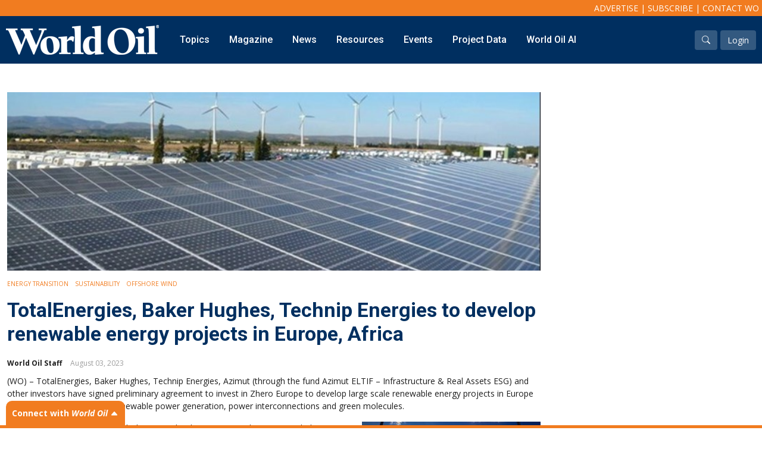

--- FILE ---
content_type: text/html; charset=utf-8
request_url: https://worldoil.com/news/2023/8/3/totalenergies-baker-hughes-technip-energies-to-develop-renewable-energy-projects-in-europe-africa/
body_size: 52869
content:




<!DOCTYPE html>
<html lang="en">
<head>
    <meta charset="utf-8" />

    <meta name="viewport" content="width=device-width, initial-scale=1.0" />
    <link rel="icon" type="image/png" href="/images/favicon/favicon-32x32.png" sizes="32x32" />
    <link rel="icon" type="image/png" href="/images/favicon/favicon-16x16.png" sizes="16x16" />

    <title>TotalEnergies, Baker Hughes, Technip Energies to develop renewable energy projects in Europe, Africa</title>
    <meta name="description" content="TotalEnergies, Baker Hughes, Technip Energies, Azimut (through the fund Azimut ELTIF – Infrastructure &amp; Real Assets ESG) and other investors have signed preliminary agreement to invest in Zhero Europe to develop large scale renewable energy projects in Europe and Africa spanning across renewable power generation, power interconnections and green molecules.">
    <meta name="keywords" content="renewable energy">

    <!-- Google Tag Manager -->
    <script>
        (function (w, d, s, l, i) {
            w[l] = w[l] || []; w[l].push({
                'gtm.start':
                    new Date().getTime(), event: 'gtm.js'
            }); var f = d.getElementsByTagName(s)[0],
                j = d.createElement(s), dl = l != 'dataLayer' ? '&l=' + l : ''; j.async = true; j.src =
                    'https://www.googletagmanager.com/gtm.js?id=' + i + dl; f.parentNode.insertBefore(j, f);
        })(window, document, 'script', 'dataLayer', 'GTM-MCKDFMQ');</script>
    <!-- End Google Tag Manager -->



    <link rel="preconnect" href="https://fonts.gstatic.com">
    <link href="https://fonts.googleapis.com/css2?family=Open+Sans:ital,wght@0,300;0,400;0,600;0,700;0,800;1,300;1,400;1,600;1,700;1,800&display=swap" rel="stylesheet">
    <link href="https://fonts.googleapis.com/css2?family=Crimson+Text:ital,wght@0,400;0,600;0,700;1,400;1,600;1,700&display=swap" rel="stylesheet">
    <link href="https://fonts.googleapis.com/css2?family=Montserrat:ital,wght@0,400;0,700;0,900;1,500&display=swap" rel="stylesheet">
    <link href="https://fonts.googleapis.com/css2?family=Roboto:wght@400;500;700;900&display=swap" rel="stylesheet">

    <link href="https://cdn.jsdelivr.net/npm/bootstrap@5.0.0-beta2/dist/css/bootstrap.min.css" rel="stylesheet" integrity="sha384-BmbxuPwQa2lc/FVzBcNJ7UAyJxM6wuqIj61tLrc4wSX0szH/Ev+nYRRuWlolflfl" crossorigin="anonymous">
    <link rel="stylesheet" href="https://cdn.jsdelivr.net/npm/bootstrap-icons@1.8.1/font/bootstrap-icons.css">
    <link rel="stylesheet" href="https://cdnjs.cloudflare.com/ajax/libs/animate.css/4.1.1/animate.min.css" />

    
    
    <link href="https://cdn.jsdelivr.net/npm/sidr@2.2.1/dist/stylesheets/jquery.sidr.light.css" rel="stylesheet" />

    <link href="/css/popeye.css" rel="stylesheet" />

    <link rel="stylesheet" href="https://cdnjs.cloudflare.com/ajax/libs/magnific-popup.js/1.1.0/magnific-popup.min.css" integrity="sha512-+EoPw+Fiwh6eSeRK7zwIKG2MA8i3rV/DGa3tdttQGgWyatG/SkncT53KHQaS5Jh9MNOT3dmFL0FjTY08And/Cw==" crossorigin="anonymous" referrerpolicy="no-referrer" />

    <link href="/css/owl.carousel.css" rel="stylesheet" />
    <link href="/css/owl.theme.css" rel="stylesheet" />

    <link rel="stylesheet" href="/css/site.css" />
    <link rel="stylesheet" href="/css/menu.css" />
    <link rel="stylesheet" href="/css/brands.css" />
    <link href="/css/comments.css" rel="stylesheet" />


    <script src="https://code.jquery.com/jquery-3.6.0.min.js"
            integrity="sha256-/xUj+3OJU5yExlq6GSYGSHk7tPXikynS7ogEvDej/m4="
            crossorigin="anonymous"></script>

    



    <script async src="https://www.googletagmanager.com/gtag/js?id=UA-2909969-3"></script>
    <script>
        window.dataLayer = window.dataLayer || [];
        function gtag() { dataLayer.push(arguments); }
        gtag('js', new Date());
        gtag('config', 'UA-2909969-3');
    </script>

    

    <script data-cookieconsent="ignore">
        window.dataLayer = window.dataLayer || [];
        function gtag() {
            dataLayer.push(arguments);
        }
        gtag("consent", "default", {
            ad_personalization: "denied",
            ad_storage: "denied",
            ad_user_data: "denied",
            analytics_storage: "denied",
            functionality_storage: "denied",
            personalization_storage: "denied",
            security_storage: "granted",
            wait_for_update: 500,
        });
        gtag("set", "ads_data_redaction", true);
        gtag("set", "url_passthrough", true);
    </script>

    <!-- Start GPT Tag -->
    <script src='https://securepubads.g.doubleclick.net/tag/js/gpt.js'></script>
    <script>
        var gptadslots = [];
        var googletag = googletag || { cmd: [] };
    </script>

    <script>

        var bottom_lb, mid_lb, top_lb, mpu_1, mpu_2, mpu_3;


        googletag.cmd.push(function () {
            var mapping_leaderboard = googletag.sizeMapping()
                .addSize([1000, 0], [[970, 250], [970, 90], [728, 90]])
                .addSize([750, 0], [[728, 90]])
                .addSize([0, 0], [[320, 50]])
                .build();

            var mapping_mpu = googletag.sizeMapping()
                .addSize([750, 0], [[300, 600], [300, 250], [336, 280]])
                .addSize([0, 0], [[300, 250], [336, 280]])
                .build();

             gptadslots.push(bottom_lb = googletag.defineSlot('/40679512/world_oil/bottom_lb', [[320, 50], [728, 90], [970, 90], [970, 250]], 'div-gpt-ad-bottom_lb')
                .setTargeting('pos', ['bottom_lb'])
                .defineSizeMapping(mapping_leaderboard)
                 .addService(googletag.pubads()));

            gptadslots.push(mid_lb =googletag.defineSlot('/40679512/world_oil/mid_lb', [[320, 50], [728, 90], [970, 90], [970, 250]], 'div-gpt-ad-mid_lb')
                .setTargeting('pos', ['mid_lb'])
                .defineSizeMapping(mapping_leaderboard)
                .addService(googletag.pubads()));

            gptadslots.push(top_lb = googletag.defineSlot('/40679512/world_oil/top_lb', [[320, 50], [728, 90], [970, 90], [970, 250]], 'div-gpt-ad-top_lb')
                .setTargeting('pos', ['top_lb'])
                .defineSizeMapping(mapping_leaderboard)
                 .addService(googletag.pubads()));

             gptadslots.push(mpu_1 = googletag.defineSlot('/40679512/world_oil/mpu_1', [[300, 250], [300, 600], [336, 280]], 'div-gpt-ad-mpu_1')
                .setTargeting('pos', ['mpu_1'])
                .defineSizeMapping(mapping_mpu)
                 .addService(googletag.pubads()));

             gptadslots.push(mpu_2 = googletag.defineSlot('/40679512/world_oil/mpu_2', [[300, 250], [300, 600], [336, 280]], 'div-gpt-ad-mpu_2')
                .setTargeting('pos', ['mpu_2'])
                .defineSizeMapping(mapping_mpu)
                 .addService(googletag.pubads()));

             gptadslots.push(mpu_3 = googletag.defineSlot('/40679512/world_oil/mpu_3', [[300, 250], [300, 600], [336, 280]], 'div-gpt-ad-mpu_3')
                .setTargeting('pos', ['mpu_3'])
                .defineSizeMapping(mapping_mpu)
                 .addService(googletag.pubads()));




            googletag.pubads().disableInitialLoad();
            googletag.pubads().enableSingleRequest();
            googletag.pubads().setTargeting('s1', ['news']);
googletag.pubads().setTargeting('s2', ['2023']);
googletag.pubads().setTargeting('s3', ['8']);
googletag.pubads().setTargeting('s4', ['3']);
googletag.pubads().setTargeting('s5', ['totalenergies-baker-hughes-technip-energies-to-develop-renewable-energy-projects-in-europe-africa']);

            googletag.pubads().setTargeting('user', ['logged-in']);
            googletag.pubads().setTargeting('content', ['Energy Transition','Sustainability','Offshore Wind']);
            //googletag.pubads().setTargeting(olyPayload[olyKey].k, olyPayload[olyKey].v);

            //blueconic
            //--------------------------------------------------------------------
            if (typeof Storage !== "undefined") {
                var targetingParamStr = localStorage.getItem("bcDFPTargetingParams");

                if (targetingParamStr) {
                    var targetingParameters = JSON.parse(targetingParamStr);

                    // set page-level targeting parameters
                    jQuery.each(targetingParameters, function (index, param) {
                        googletag.pubads().setTargeting(param.key, param.value);
                    });
                }
            }

            googletag.pubads().collapseEmptyDivs();
            googletag.enableServices();
        });

        googletag.cmd.push(function() {
            googletag.pubads().refresh([top_lb, bottom_lb]);
        });



    </script>
    <!-- End GPT Tag -->

    
    <meta name="twitter:card" content="summary_large_image">

      <meta property="og:image" content="https://www.worldoil.com/media/ewpn4t2k/picture1.jpg" />
    <meta property="og:title" content="TotalEnergies, Baker Hughes, Technip Energies to develop renewable energy projects in Europe, Africa" />
    <meta property="og:description" content="TotalEnergies, Baker Hughes, Technip Energies, Azimut (through the fund Azimut ELTIF – Infrastructure &amp; Real Assets ESG) and other investors have signed preliminary agreement to invest in Zhero Europe to develop large scale renewable energy projects in Europe and Africa spanning across renewable power generation, power interconnections and green molecules." />
        <meta property="og:type" content="article" />
    <meta property="og:article:published_time " content="8/3/2023 2:15:58 PM" />
    <meta property="og:article:section " content="news" />
    <meta name="twitter:site" content="@WorldOil">
    <meta name="worldoil:type" content="news">
    <meta name="worldoil:id" content="114998">

       <script type="text/javascript">
            window.dataLayer.push({
                'event': 'olyticsEvent',
                'olyticsCategory': 'News',
                'olyticsTag': 'Energy Transition, Sustainability, Offshore Wind',
            });
        </script>



</head>
<body>
    <!-- Google Tag Manager (noscript) -->
    <noscript>
        <iframe src="https://www.googletagmanager.com/ns.html?id=GTM-MCKDFMQ"
                height="0" width="0" style="display:none;visibility:hidden"></iframe>
    </noscript>
    <!-- End Google Tag Manager (noscript) -->

    <div id="page-content">


        <section id="header">
            <div id="info-bar">
                <a href="/advertise">Advertise</a> | <a href="/subscribe">Subscribe</a> | <a href="/contact-us">Contact WO</a>
            </div>
            <div id="nav-bar">
                <div id="logo-wrapper">
                    <a href="/"><img src="/images/logo.png" /></a> <a class="btn btn-primary btn-mobile-menu  d-inline d-lg-none" id="mobile-nav-buton" href="#sidr-main"><i class="bi bi-list"></i> Menu</a>
                </div>
                <div id="nav-wrapper">
                    




<ul id="main-nav" class="d-none d-lg-inline nav">
            <li class="menu-link">
                <a    href="#">Topics</a>
                <!--mega menu-->
                        <div class="sub-menu sub-menu-full">
                            <div class="container-fluid">
                                <div class="row">
                                            <div class="col-sm-2">
                                                <div class="submenu-title"><a href="/topics/onshore">Onshore</a></div>
                                                <div class="submenu-links mega-submenu">
                   
                                                                <a    href="/topics/onshore/exploration">Exploration</a>
                                                                <a    href="/topics/onshore/drilling">Drilling</a>
                                                                <a    href="/topics/onshore/completion">Completion</a>
                                                                <a    href="/topics/onshore/production">Production</a>
                                                                <a    href="/topics/onshore/shale">Shale</a>
                                                                <a    href="/topics/onshore/hydraulic-fracturing">Hydraulic Fracturing</a>
                                                                <a    href="/topics/onshore/conventional">Conventional</a>

     
                                                </div>
                                            </div>
                                            <div class="col-sm-2">
                                                <div class="submenu-title"><a href="/topics/digital-transformation">Digital Transformation</a></div>
                                                <div class="submenu-links mega-submenu">
                   
                                                                <a    href="/topics/digital-transformation/automation-control">Automation &amp; Control</a>
                                                                <a    href="/topics/digital-transformation/data-storage">Data Storage</a>
                                                                <a    href="/topics/digital-transformation/artificial-intelligence">Artificial Intelligence</a>

     
                                                </div>
                                            </div>
                                            <div class="col-sm-2">
                                                <div class="submenu-title"><a href="/topics/offshore">Offshore</a></div>
                                                <div class="submenu-links mega-submenu">
                   
                                                                <a    href="/topics/offshore/exploration">Exploration</a>
                                                                <a    href="/topics/offshore/drilling">Drilling</a>
                                                                <a    href="/topics/offshore/production">Production</a>
                                                                <a    href="/topics/offshore/deepwater">Deepwater</a>
                                                                <a    href="/topics/subsea">Subsea</a>
                                                                <a    href="/topics/offshore/decommissioning">Decommissioning</a>

     
                                                </div>
                                            </div>
                                            <div class="col-sm-2">
                                                <div class="submenu-title"><a href="/topics/energy-transition">Energy Transition</a></div>
                                                <div class="submenu-links mega-submenu">
                   
                                                                <a    href="/topics/energy-transition/lng">LNG</a>
                                                                <a    href="/topics/energy-transition/sustainability">Sustainability</a>
                                                                <a    href="/topics/energy-transition/offshore-wind">Offshore Wind</a>
                                                                <a    href="/topics/energy-transition/hydrogen">Hydrogen</a>
                                                                <a    href="/topics/energy-transition/carbon-capture">Carbon Capture</a>

     
                                                </div>
                                            </div>
                                            <div class="col-sm-2">
                                                <div class="submenu-title"><a href="/topics/industry-analysis">Industry &amp; Analysis</a></div>
                                                <div class="submenu-links mega-submenu">
                   
                                                                <a    href="/topics/industry-analysis/economics-statistics">Economics/statistics</a>
                                                                <a    href="/topics/industry-analysis/regulatory">Regulatory</a>
                                                                <a    href="/topics/industry-analysis/ESG-investment">ESG/Investment</a>

     
                                                </div>
                                            </div>
                                            <div class="col-sm-2">
                                                <div class="submenu-title"><a href="">Regions</a></div>
                                                <div class="submenu-links mega-submenu">
                   
                                                                <a    href="/topics/north-america">North America</a>
                                                                <a    href="/topics/south-america">South America</a>
                                                                <a    href="/topics/europe">Europe</a>
                                                                <a    href="/topics/eastern-mediterranean">Eastern Mediterranean</a>
                                                                <a    href="/topics/russia-fsu">Russia &amp; FSU</a>
                                                                <a    href="/topics/africa">Africa</a>
                                                                <a    href="/topics/middle-east">Middle East</a>
                                                                <a    href="/topics/far-east">Far East</a>
                                                                <a    href="/topics/south-asia">South Asia</a>
                                                                <a    href="/topics/south-pacific">South Pacific</a>
                                                                <a    href="/topics/arctic">Arctic</a>
                                                                <a   target=_blank href="/topics/east-asia/">East Asia</a>
                                                                <a   target=_blank href="/topics/australasia/">Australasia</a>

     
                                                </div>
                                            </div>


                                </div>
                            </div>
                        </div>


                <!--regular menu-->

            </li>
            <li class="menu-link">
                <a    href="/magazine/current-issue">Magazine</a>
                <!--mega menu-->


                <!--regular menu-->
                        <div class="sub-menu">
                            <div class="submenu-links">

                                            <a   href="/magazine/current-issue">Current Issue</a>
                                            <a   href="/magazine/archive">Archive</a>
                                            <a  target=_blank href="https://gulf.dragonforms.com/WO_trial_s&amp;pk=WO_TRIAL_MAG_NAV">Free Trial Subscription</a>
                                            <a  target=_blank href="https://gulf.dragonforms.com/WO_newsub">Full Access Subscription</a>
                                            <a  target=_blank href="https://gulf.dragonforms.com/WO_renewsub">Renew Subscription</a>
                                            <a   href="/supplements">Supplements</a>
                                            <a   href="https://worldoil.com/forecast-data/">Forecast</a>
                                            <a   href="/reprints-back-issues">Reprints &amp; Back Issues</a>
                                

                            </div>
                        </div>

            </li>
            <li class="menu-link">
                <a    href="/news">News</a>
                <!--mega menu-->


                <!--regular menu-->
                        <div class="sub-menu">
                            <div class="submenu-links">

                                            <a   href="/news">Latest News</a>
                                            <a   href="/company-news">Company News</a>
                                            <a   href="/newsletter-sign-up">Newsletter Sign-Up</a>
                                

                            </div>
                        </div>

            </li>
            <li class="menu-link">
                <a    href="/resources">Resources</a>
                <!--mega menu-->


                <!--regular menu-->
                        <div class="sub-menu">
                            <div class="submenu-links">

                                            <a   href="/webcasts">Webcasts</a>
                                            <a   href="/whitepapers">Whitepapers</a>
                                            <a  target=_blank href="/eBooks">eBooks</a>
                                            <a   href="/podcasts">Podcasts</a>
                                            <a   href="/videos">Videos</a>
                                            <a   href="/upstream365">Upstream365</a>
                                            <a   href="/event-presentations">Event Presentations</a>
                                            <a   href="/world-oil-maps">Maps</a>
                                            <a  target=_blank href="http://store.gulfenergyinfo.com/default.asp">Store</a>
                                

                            </div>
                        </div>

            </li>
            <li class="menu-link">
                <a    href="/events">Events</a>
                <!--mega menu-->


                <!--regular menu-->
                        <div class="sub-menu">
                            <div class="submenu-links">

                                            <a   href="/events">World Oil Events</a>
                                            <a  target=_blank href="https://e2awards.com/">Gulf Energy Information Excellence Awards</a>
                                            <a  target=_blank href="https://wglconference.com/">Women&#39;s Global Leadership Conference</a>
                                            <a  target=_blank href="https://web.cvent.com/event/0a564c58-061f-4d4d-be95-a9bf390597f3/summary">World Oil Forecast Breakfast</a>
                                            <a  target=_blank href="http://mcedd.com/">Deepwater Development Conference (MCEDD)</a>
                                

                            </div>
                        </div>

            </li>
            <li class="menu-link">
                <a   target=_blank href="https://globalenergyinfrastructure.com/project-data">Project Data</a>
                <!--mega menu-->


                <!--regular menu-->
                        <div class="sub-menu">
                            <div class="submenu-links">

                                            <a  target=_blank href="https://globalenergyinfrastructure.com/">Global Energy Infrastructure</a>
                                

                            </div>
                        </div>

            </li>
            <li class="menu-link">
                <a    href="/search-results">World Oil AI</a>
                <!--mega menu-->


                <!--regular menu-->

            </li>

</ul>


                </div>
                <div id="account-wrapper">
                    <a href="/search-results" class="btn btn-white-overlay"><i class="bi bi-search"></i></a>
                    

<script>
    function clearLogin() {
        // document.cookie = 'oly_enc_id=; Max-Age=0; path=/; domain=' + location.host;
        var cookies = document.cookie.split("; ");
        for (var c = 0; c < cookies.length; c++) {

            if (cookies[c].indexOf("oly_") >= 0) {
                console.log(cookies[c]);
                var d = window.location.hostname.split(".");
                while (d.length > 0) {
                    var cookieBase = encodeURIComponent(cookies[c].split(";")[0].split("=")[0]) + '=; expires=Thu, 01-Jan-1970 00:00:01 GMT; domain=' + d.join('.') + ' ;path=';
                    var p = location.pathname.split('/');
                    document.cookie = cookieBase + '/';
                    while (p.length > 0) {
                        document.cookie = cookieBase + p.join('/');
                        p.pop();
                    };
                    d.shift();
                }
            }

        }

        window.location.reload();
    }
</script>

<a href="/login" class="btn btn-white-overlay">Login</a>



                </div>
            </div>
        </section>

            <!--leaderboard ad -->
        <section class="mb-5 mt-5">
            <div class="banner-ad" style="text-align:center;">
                <!-- GPT AdSlot top_lb -->
                <div id='div-gpt-ad-top_lb'>
                    <script>
                        googletag.cmd.push(function () { googletag.display('div-gpt-ad-top_lb'); });
                    </script>
                </div>
                <!-- End AdSlot bottom_lb -->
            </div>
        </section>


        

    <div class="page-content mt-4">
    <div class="container-fluid ">
       
        <div class="row">
            <div class="col-12 col-lg">

                <div class="news-detail-header-image" style="margin-bottom:10px; background-image:url('/media/ewpn4t2k/picture1.jpg?width=750')">
                </div>



                <div class="news-detail-category">

                    <div class="content-topics">
                        <ul>
                            <li><a class="light-orange" href="/topics/energy-transition/">Energy Transition</a></li>
                            <li><a class="light-orange" href="/topics/energy-transition/sustainability/">Sustainability</a></li>
                            <li><a class="light-orange" href="/topics/energy-transition/offshore-wind/">Offshore Wind</a></li>
                        </ul>
                    </div>
                </div>


                <div class="news-detail-title">
                    <h1>TotalEnergies, Baker Hughes, Technip Energies to develop renewable energy projects in Europe, Africa</h1>
                </div>


                <div class="news-detail-meta">

                        <span class="news-detail-author">World Oil Staff</span>


                    <span class="news-detail-date">August 03, 2023</span>


                </div>
                <div class="news-detail-content content-body">
<p>(WO) – TotalEnergies, Baker Hughes, Technip Energies, Azimut (through the fund Azimut ELTIF – Infrastructure &amp; Real Assets ESG) and other investors have signed preliminary agreement to invest in Zhero Europe to develop large scale renewable energy projects in Europe and Africa spanning across renewable power generation, power interconnections and green molecules.</p>
<div class="image-align-right">
    <a href='/media/1smhym0f/low-carbon-energy-wind-solar.jpg' class="image-link">
        <img class="img-responsive" style="max-width:300px" src='/media/1smhym0f/low-carbon-energy-wind-solar.jpg?width=300' alt='renewable energy sources'>
    </a>
    <div class="caption"></div>
</div>
<p>Zhero Europe was founded with the vision that large integrated projects, including generation from high quality wind and solar resources, and captive long-distance exports, would be the most effective way to accelerate the energy transition in high demand areas.</p>
<p>With this round of financing, Zhero Europe will advance the development of its project portfolio, leveraging the world class expertise of its new investors.</p>
<p>Stephane Michel, President Gas, Renewables &amp; Power at TotalEnergies said, “Zhero Europe’s bold ambition is to bring abundant, affordable and clean energy from the best producing location to the large consuming markets and notably from North Africa, to Europe. We welcome the opportunity to join forces with Zhero Europe and its other investors to support the development of those pioneering projects for the mutual benefit of Europe and Africa.”</p>
                </div>

                

            </div>
            <div class="col-12 col-lg ad-column">

                <div class="dynamic-content-sticky mpu1 mpu" style="display:none">
                    <!-- GPT AdSlot 1 for MPU1 'worldoil/ros_mpu' ### Size: [[300,250],[300,600],[336,280]] -->
                    <div id='div-gpt-ad-mpu_1' class="sticky">
                        <script>
                            googletag.cmd.push(function () { googletag.display('div-gpt-ad-mpu_1'); });
                        </script>
                    </div>
                    <!-- End AdSlot 1 -->
                </div>

                <div class="dynamic-content-sticky mpu2 mpu" style="display:none">
                    <!-- GPT AdSlot 2 for MPU2 'worldoil/ros_mpu' ### Size: [[300,250],[300,600],[336,280]] -->
                    <div id='div-gpt-ad-mpu_2' class="sticky">
                        <script>
                            googletag.cmd.push(function () { googletag.display('div-gpt-ad-mpu_2'); });
                        </script>
                    </div>
                    <!-- End AdSlot 2 -->
                </div>

                <div class="dynamic-content-sticky mpu3 mpu" style="display:none">
                    <!-- GPT AdSlot 3 for MPU3 'worldoil/ros_mpu' ### Size: [[300,250],[300,600],[336,280]] -->
                    <div id='div-gpt-ad-mpu_3' class="sticky">
                        <script>
                            googletag.cmd.push(function () { googletag.display('div-gpt-ad-mpu_3'); });
                        </script>
                    </div>
                    <!-- End AdSlot 3 -->
                </div>

            </div>
        </div>
    </div>
</div>





        <!--leaderboard ad -->
        <section class="mb-5">
            <div class="banner-ad" style="text-align:center;">
                <!-- GPT AdSlot top_lb -->
                <div id='div-gpt-ad-bottom_lb'>
                    <script>
                        googletag.cmd.push(function () { googletag.display('div-gpt-ad-bottom_lb'); });
                    </script>
                </div>
                <!-- End AdSlot bottom_lb -->
            </div>
        </section>

        <!-- footer -->
        <section id="footer">
            <div class="container-fluid">
                <div class="row">
                    <div class="col">
                        <img src="/images/logo.png" />
                    </div>
                </div>
                <div class="row mb-0">
                    <div class="col-sm-6">
                        <div>
                            ©2026 World Oil, © 2026 Gulf Publishing Company LLC.<br />
                            Copyright © 2022. All <a href="https://www.barchart.com/solutions" target="_blank">market data</a> is provided by Barchart Solutions.<br />
                            Futures: at least 10 minute delayed. Information is provided 'as is' and solely for informational purposes,
                            not for trading purposes or advice. To see all exchange delays and terms of use, please see <a href="https://www.barchart.com/terms" target="_blank">disclaimer</a>.<br />
                            <a href="https://www.theice.com/index" target="_blank"><img src="/images/ice.png" /></a>  <a href="https://www.cmegroup.com/" target="_blank"><img src="/images/cme_group.png" style="height:60px;" /></a>
                        </div>

                    </div>
                    <div class="col-sm-6">
                        <div style="text-align:right;">
                            <p style="font-size: 14px;">
								All material subject to strictly enforced copyright laws<br />
								Please read our <a rel="noopener" href="https://www.gulfenergyinfo.com/pages/terms-and-conditions" target="_blank" title="Terms &amp; Conditions">Terms &amp; Conditions</a>, <a rel="noopener" href="https://www.gulfenergyinfo.com/pages/cookie-policy" target="_blank" title="Cookie Policy">Cookies Policy</a> and <a rel="noopener" href="https://www.gulfenergyinfo.com/pages/privacy-policy" target="_blank" title="Privacy Policy">Privacy Policy</a> before using the site.<br> <a rel="noopener" data-udi="umb://document/7c483cdcada44bd28efe081a4c78549f" href="https://gulfenergyinfo.com/pages/do-not-sell-or-share-my-personal-information" target="_blank" title="Do Not Sell or Share My Personal Information">Do Not Sell or Share My Personal Information.</a></p>
<p style="font-size: 14px;"></p>
                        </div>

                    </div>
                </div>

            </div>
        </section>

        <!--mobile nav-->
        




<nav id="mobile-nav" style="display:none;">
    
<ul>
     <li style="position:relative;">
                    <a href='#'>Topics</a>
              <a data-bs-toggle="collapse" href="#menu-110209" class="btn btn-light" style=" position: absolute; right: 20px; top: 15px;"><i class="bi bi-chevron-down"></i></a>


            <ul class="collapse" id="menu-110209">
     <li style="position:relative;">
                    <a href='/topics/onshore'>Onshore</a>
              <a data-bs-toggle="collapse" href="#menu-110210" class="btn btn-light" style=" position: absolute; right: 20px; top: 15px;"><i class="bi bi-chevron-down"></i></a>


            <ul class="collapse" id="menu-110210">
     <li style="position:relative;">
                    <a href='/topics/onshore/exploration'>Exploration</a>


    </li>
     <li style="position:relative;">
                    <a href='/topics/onshore/drilling'>Drilling</a>


    </li>
     <li style="position:relative;">
                    <a href='/topics/onshore/completion'>Completion</a>


    </li>
     <li style="position:relative;">
                    <a href='/topics/onshore/production'>Production</a>


    </li>
     <li style="position:relative;">
                    <a href='/topics/onshore/shale'>Shale</a>


    </li>
     <li style="position:relative;">
                    <a href='/topics/onshore/hydraulic-fracturing'>Hydraulic Fracturing</a>


    </li>
     <li style="position:relative;">
                    <a href='/topics/onshore/conventional'>Conventional</a>


    </li>
            </ul>
    </li>
     <li style="position:relative;">
                    <a href='/topics/digital-transformation'>Digital Transformation</a>
              <a data-bs-toggle="collapse" href="#menu-110224" class="btn btn-light" style=" position: absolute; right: 20px; top: 15px;"><i class="bi bi-chevron-down"></i></a>


            <ul class="collapse" id="menu-110224">
     <li style="position:relative;">
                    <a href='/topics/digital-transformation/automation-control'>Automation &amp; Control</a>


    </li>
     <li style="position:relative;">
                    <a href='/topics/digital-transformation/data-storage'>Data Storage</a>


    </li>
     <li style="position:relative;">
                    <a href='/topics/digital-transformation/artificial-intelligence'>Artificial Intelligence</a>


    </li>
            </ul>
    </li>
     <li style="position:relative;">
                    <a href='/topics/offshore'>Offshore</a>
              <a data-bs-toggle="collapse" href="#menu-110231" class="btn btn-light" style=" position: absolute; right: 20px; top: 15px;"><i class="bi bi-chevron-down"></i></a>


            <ul class="collapse" id="menu-110231">
     <li style="position:relative;">
                    <a href='/topics/offshore/exploration'>Exploration</a>


    </li>
     <li style="position:relative;">
                    <a href='/topics/offshore/drilling'>Drilling</a>


    </li>
     <li style="position:relative;">
                    <a href='/topics/offshore/production'>Production</a>


    </li>
     <li style="position:relative;">
                    <a href='/topics/offshore/deepwater'>Deepwater</a>


    </li>
     <li style="position:relative;">
                    <a href='/topics/subsea'>Subsea</a>


    </li>
     <li style="position:relative;">
                    <a href='/topics/offshore/decommissioning'>Decommissioning</a>


    </li>
            </ul>
    </li>
     <li style="position:relative;">
                    <a href='/topics/energy-transition'>Energy Transition</a>
              <a data-bs-toggle="collapse" href="#menu-110239" class="btn btn-light" style=" position: absolute; right: 20px; top: 15px;"><i class="bi bi-chevron-down"></i></a>


            <ul class="collapse" id="menu-110239">
     <li style="position:relative;">
                    <a href='/topics/energy-transition/lng'>LNG</a>


    </li>
     <li style="position:relative;">
                    <a href='/topics/energy-transition/sustainability'>Sustainability</a>


    </li>
     <li style="position:relative;">
                    <a href='/topics/energy-transition/offshore-wind'>Offshore Wind</a>


    </li>
     <li style="position:relative;">
                    <a href='/topics/energy-transition/hydrogen'>Hydrogen</a>


    </li>
     <li style="position:relative;">
                    <a href='/topics/energy-transition/carbon-capture'>Carbon Capture</a>


    </li>
            </ul>
    </li>
     <li style="position:relative;">
                    <a href='/topics/industry-analysis'>Industry &amp; Analysis</a>
              <a data-bs-toggle="collapse" href="#menu-110245" class="btn btn-light" style=" position: absolute; right: 20px; top: 15px;"><i class="bi bi-chevron-down"></i></a>


            <ul class="collapse" id="menu-110245">
     <li style="position:relative;">
                    <a href='/topics/industry-analysis/economics-statistics'>Economics/statistics</a>


    </li>
     <li style="position:relative;">
                    <a href='/topics/industry-analysis/regulatory'>Regulatory</a>


    </li>
     <li style="position:relative;">
                    <a href='/topics/industry-analysis/ESG-investment'>ESG/Investment</a>


    </li>
            </ul>
    </li>
     <li style="position:relative;">
                    <a href=''>Regions</a>
              <a data-bs-toggle="collapse" href="#menu-110250" class="btn btn-light" style=" position: absolute; right: 20px; top: 15px;"><i class="bi bi-chevron-down"></i></a>


            <ul class="collapse" id="menu-110250">
     <li style="position:relative;">
                    <a href='/topics/north-america'>North America</a>


    </li>
     <li style="position:relative;">
                    <a href='/topics/south-america'>South America</a>


    </li>
     <li style="position:relative;">
                    <a href='/topics/europe'>Europe</a>


    </li>
     <li style="position:relative;">
                    <a href='/topics/eastern-mediterranean'>Eastern Mediterranean</a>


    </li>
     <li style="position:relative;">
                    <a href='/topics/russia-fsu'>Russia &amp; FSU</a>


    </li>
     <li style="position:relative;">
                    <a href='/topics/africa'>Africa</a>


    </li>
     <li style="position:relative;">
                    <a href='/topics/middle-east'>Middle East</a>


    </li>
     <li style="position:relative;">
                    <a href='/topics/far-east'>Far East</a>


    </li>
     <li style="position:relative;">
                    <a href='/topics/south-asia'>South Asia</a>


    </li>
     <li style="position:relative;">
                    <a href='/topics/south-pacific'>South Pacific</a>


    </li>
     <li style="position:relative;">
                    <a href='/topics/arctic'>Arctic</a>


    </li>
     <li style="position:relative;">
                    <a rel="nofollow" target="_blank" href='/topics/east-asia/'>East Asia</a>


    </li>
     <li style="position:relative;">
                    <a rel="nofollow" target="_blank" href='/topics/australasia/'>Australasia</a>


    </li>
            </ul>
    </li>
            </ul>
    </li>
     <li style="position:relative;">
                    <a href='/magazine/current-issue'>Magazine</a>
              <a data-bs-toggle="collapse" href="#menu-1116" class="btn btn-light" style=" position: absolute; right: 20px; top: 15px;"><i class="bi bi-chevron-down"></i></a>


            <ul class="collapse" id="menu-1116">
     <li style="position:relative;">
                    <a href='/magazine/current-issue'>Current Issue</a>


    </li>
     <li style="position:relative;">
                    <a href='/magazine/archive'>Archive</a>


    </li>
     <li style="position:relative;">
                    <a rel="nofollow" target="_blank" href='https://gulf.dragonforms.com/WO_trial_s&amp;pk=WO_TRIAL_MAG_NAV'>Free Trial Subscription</a>


    </li>
     <li style="position:relative;">
                    <a rel="nofollow" target="_blank" href='https://gulf.dragonforms.com/WO_newsub'>Full Access Subscription</a>


    </li>
     <li style="position:relative;">
                    <a rel="nofollow" target="_blank" href='https://gulf.dragonforms.com/WO_renewsub'>Renew Subscription</a>


    </li>
     <li style="position:relative;">
                    <a href='/supplements'>Supplements</a>


    </li>
     <li style="position:relative;">
                    <a href='https://worldoil.com/forecast-data/'>Forecast</a>


    </li>
     <li style="position:relative;">
                    <a href='/reprints-back-issues'>Reprints &amp; Back Issues</a>


    </li>
            </ul>
    </li>
     <li style="position:relative;">
                    <a href='/news'>News</a>
              <a data-bs-toggle="collapse" href="#menu-1117" class="btn btn-light" style=" position: absolute; right: 20px; top: 15px;"><i class="bi bi-chevron-down"></i></a>


            <ul class="collapse" id="menu-1117">
     <li style="position:relative;">
                    <a href='/news'>Latest News</a>


    </li>
     <li style="position:relative;">
                    <a href='/company-news'>Company News</a>


    </li>
     <li style="position:relative;">
                    <a href='/newsletter-sign-up'>Newsletter Sign-Up</a>


    </li>
            </ul>
    </li>
     <li style="position:relative;">
                    <a href='/resources'>Resources</a>
              <a data-bs-toggle="collapse" href="#menu-1280" class="btn btn-light" style=" position: absolute; right: 20px; top: 15px;"><i class="bi bi-chevron-down"></i></a>


            <ul class="collapse" id="menu-1280">
     <li style="position:relative;">
                    <a href='/webcasts'>Webcasts</a>


    </li>
     <li style="position:relative;">
                    <a href='/whitepapers'>Whitepapers</a>


    </li>
     <li style="position:relative;">
                    <a rel="nofollow" target="_blank" href='/eBooks'>eBooks</a>


    </li>
     <li style="position:relative;">
                    <a href='/podcasts'>Podcasts</a>


    </li>
     <li style="position:relative;">
                    <a href='/videos'>Videos</a>


    </li>
     <li style="position:relative;">
                    <a href='/upstream365'>Upstream365</a>


    </li>
     <li style="position:relative;">
                    <a href='/event-presentations'>Event Presentations</a>


    </li>
     <li style="position:relative;">
                    <a href='/world-oil-maps'>Maps</a>


    </li>
     <li style="position:relative;">
                    <a rel="nofollow" target="_blank" href='http://store.gulfenergyinfo.com/default.asp'>Store</a>


    </li>
            </ul>
    </li>
     <li style="position:relative;">
                    <a href='/events'>Events</a>
              <a data-bs-toggle="collapse" href="#menu-1255" class="btn btn-light" style=" position: absolute; right: 20px; top: 15px;"><i class="bi bi-chevron-down"></i></a>


            <ul class="collapse" id="menu-1255">
     <li style="position:relative;">
                    <a href='/events'>World Oil Events</a>


    </li>
     <li style="position:relative;">
                    <a rel="nofollow" target="_blank" href='https://e2awards.com/'>Gulf Energy Information Excellence Awards</a>


    </li>
     <li style="position:relative;">
                    <a rel="nofollow" target="_blank" href='https://wglconference.com/'>Women&#39;s Global Leadership Conference</a>


    </li>
     <li style="position:relative;">
                    <a rel="nofollow" target="_blank" href='https://web.cvent.com/event/0a564c58-061f-4d4d-be95-a9bf390597f3/summary'>World Oil Forecast Breakfast</a>


    </li>
     <li style="position:relative;">
                    <a rel="nofollow" target="_blank" href='http://mcedd.com/'>Deepwater Development Conference (MCEDD)</a>


    </li>
            </ul>
    </li>
     <li style="position:relative;">
                    <a rel="nofollow" target="_blank" href='https://globalenergyinfrastructure.com/project-data'>Project Data</a>
              <a data-bs-toggle="collapse" href="#menu-82947" class="btn btn-light" style=" position: absolute; right: 20px; top: 15px;"><i class="bi bi-chevron-down"></i></a>


            <ul class="collapse" id="menu-82947">
     <li style="position:relative;">
                    <a rel="nofollow" target="_blank" href='https://globalenergyinfrastructure.com/'>Global Energy Infrastructure</a>


    </li>
            </ul>
    </li>
     <li style="position:relative;">
                    <a href='/search-results'>World Oil AI</a>


    </li>

</ul>
</nav>




    </div>

    <div class="connect-bar" id="connect-bar">
        <div class="connect-tab" id="btn-connect">Connect with <i>World Oil</i> <i class="connect-arrow bi bi-caret-up-fill"></i> </div>
        <div class="connect-content">
            <div class=" container-fluid">
                <div class="row mb-0 mt-3">
                    <div class="col-md-6">
                        <div class="connect-msg">
                            <strong>Connect with <i>World Oil</i></strong>, the upstream industry's most trusted source of forecast data, industry trends, and insights into operational and technological advances.

                        </div>
                    </div>
                    <div class="col-md-4">
                        <a href="/subscribe" class="btn btn-white mb-1">Subscribe <i class="bi bi-arrow-right"></i></a>
                        <a href="/newsletter-sign-up" class="btn btn-white mb-1">Newsletter Sign Up <i class="bi bi-arrow-right"></i></a>
                    </div>
                    <div class="col-md-2">
                        <div class="social-links">
                            <a href="https://twitter.com/WorldOil" target="_blank"><i class="fa fa-custom-white fa-square-x-twitter-white"></i></a>


                            <a href="https://www.facebook.com/WorldOil" target="_blank"><i class="bi bi-facebook"></i></a>

                            <a href="https://www.linkedin.com/company/worldoil" target="_blank"><i class="bi bi-linkedin"></i></a>


                        </div>

                    </div>
                </div>
            </div>
        </div>

    </div>


    <!-- JavaScript Bundle with Popper -->
    <script src="https://cdn.jsdelivr.net/npm/bootstrap@5.0.0-beta2/dist/js/bootstrap.bundle.min.js" integrity="sha384-b5kHyXgcpbZJO/tY9Ul7kGkf1S0CWuKcCD38l8YkeH8z8QjE0GmW1gYU5S9FOnJ0" crossorigin="anonymous"></script>
    
    
    <script src="https://cdn.jsdelivr.net/npm/sidr@2.2.1/dist/jquery.sidr.min.js"></script>

    <script src="https://cdnjs.cloudflare.com/ajax/libs/angular.js/1.8.2/angular.min.js" integrity="sha512-7oYXeK0OxTFxndh0erL8FsjGvrl2VMDor6fVqzlLGfwOQQqTbYsGPv4ZZ15QHfSk80doyaM0ZJdvkyDcVO7KFA==" crossorigin="anonymous" referrerpolicy="no-referrer"></script>
    <script src="https://cdnjs.cloudflare.com/ajax/libs/angular-ui-bootstrap/2.5.0/ui-bootstrap-tpls.min.js"></script>
    <script src="https://ajax.googleapis.com/ajax/libs/angularjs/1.8.2/angular-sanitize.js" charset="utf-8"></script>
    <script src="https://cdnjs.cloudflare.com/ajax/libs/magnific-popup.js/1.1.0/jquery.magnific-popup.min.js" integrity="sha512-IsNh5E3eYy3tr/JiX2Yx4vsCujtkhwl7SLqgnwLNgf04Hrt9BT9SXlLlZlWx+OK4ndzAoALhsMNcCmkggjZB1w==" crossorigin="anonymous" referrerpolicy="no-referrer"></script>
    <script src="/js/scripts.js" asp-append-version="true"></script>

    <script src="/js/owl.carousel.min.js"></script>
    <script src="/js/popeye.min.js"></script>
    <script src="/js/comments.js"></script>
    <script src="/js/mostRead.js"></script>
    <script src="/js/loginForm.js"></script>




    <script type="text/javascript">
        function search() {
            var query = document.getElementById('headerSearch').value;
            window.location = "/search-results?q=" + query;
        }

    </script>

    <!-- pardot -->
    <script type="text/plain" data-cookieconsent="marketing">
        piAId = '46692';
        piCId = '1086';

        (function () {
           var s = document.createElement('script'); s.type = 'text/javascript';
                s.src = ('https:' == document.location.protocol ? 'https://pi' : 'http://cdn') + '.pardot.com/pd.js';
                var c = document.getElementsByTagName('script')[0]; c.parentNode.insertBefore(s, c);
        })();
    </script>

    <!--OneSignal-->
    <script type="text/plain" data-cookieconsent="marketing">
        var OneSignal = window.OneSignal || [];
        (function () {
            OneSignal.push(function() {
            OneSignal.init({
                appId: "6a3b69ee-7acd-4b9e-a058-ed8f6a506bf2",
            });
            });
        }());
    </script>

    <!-- Facebook Pixel Code -->
    <script type="text/plain" data-cookieconsent="marketing">
        (function () {
          !function(f,b,e,v,n,t,s)
          {if(f.fbq)return;n=f.fbq=function(){n.callMethod?
          n.callMethod.apply(n,arguments):n.queue.push(arguments)};
          if(!f._fbq)f._fbq=n;n.push=n;n.loaded=!0;n.version='2.0';
          n.queue=[];t=b.createElement(e);t.async=!0;
          t.src=v;s=b.getElementsByTagName(e)[0];
          s.parentNode.insertBefore(t,s)}(window, document,'script',
          'https://connect.facebook.net/en_US/fbevents.js');
          fbq('init', '1359141014132410');
          fbq('track', 'PageView');
        }());
    </script>
    <noscript>
        <img height="1" width="1" style="display:none"
             src="https://www.facebook.com/tr?id=1359141014132410&ev=PageView&noscript=1" />
    </noscript>
    <!-- End Facebook Pixel Code -->


    <script type="text/plain" data-cookieconsent="marketing">
        adroll_adv_id = "TSQ6EHKKVVFNHC5B5ZPJQN";
        adroll_pix_id = "RWGDGMC6PBGS3HBPHVYVJH";
        /* OPTIONAL: provide email to improve user identification */
        /* adroll_email = "username@example.com"; */
        (function () {
            var scr = document.createElement("script");
                var host = (("https:" == document.location.protocol) ? "https://s.adroll.com" : "http://a.adroll.com");
                scr.setAttribute('async', 'true');
                scr.type = "text/javascript";
                scr.src = host + "/j/roundtrip.js";
                ((document.getElementsByTagName('head') || [null])[0] ||
                    document.getElementsByTagName('script')[0].parentNode).appendChild(scr);
        }());
    </script>

</body>
</html>

--- FILE ---
content_type: text/html; charset=utf-8
request_url: https://www.google.com/recaptcha/api2/aframe
body_size: 268
content:
<!DOCTYPE HTML><html><head><meta http-equiv="content-type" content="text/html; charset=UTF-8"></head><body><script nonce="BYqJVtD65LwBlNKZgEgofA">/** Anti-fraud and anti-abuse applications only. See google.com/recaptcha */ try{var clients={'sodar':'https://pagead2.googlesyndication.com/pagead/sodar?'};window.addEventListener("message",function(a){try{if(a.source===window.parent){var b=JSON.parse(a.data);var c=clients[b['id']];if(c){var d=document.createElement('img');d.src=c+b['params']+'&rc='+(localStorage.getItem("rc::a")?sessionStorage.getItem("rc::b"):"");window.document.body.appendChild(d);sessionStorage.setItem("rc::e",parseInt(sessionStorage.getItem("rc::e")||0)+1);localStorage.setItem("rc::h",'1767746063773');}}}catch(b){}});window.parent.postMessage("_grecaptcha_ready", "*");}catch(b){}</script></body></html>

--- FILE ---
content_type: text/css
request_url: https://worldoil.com/css/popeye.css
body_size: 915
content:
/**
* angular-popeye
* A simple modal library for AngularJS applications

* @author Pathgather <tech@pathgather.com>
* @copyright Pathgather 2015
* @license MIT
* @link https://github.com/Pathgather/popeye
* @version 1.0.5
*/

body.popeye-modal-open {
    overflow: hidden;
}

.popeye-modal-container {
    position: fixed;
    bottom: 0;
    left: 0;
    right: 0;
    top: 0;
    z-index: 5;
    overflow-y: auto;
    background-color: rgba(0, 0, 0, 0.7);
    text-align: center;
    /* "ghost" element to use for vertical alignment
    (see https://css-tricks.com/centering-in-the-unknown/) */
}

    .popeye-modal-container.ng-enter {
        -webkit-animation: popeye-fade-in 0.4s;
        animation: popeye-fade-in 0.4s;
    }

        .popeye-modal-container.ng-enter .popeye-modal {
            -webkit-animation: popeye-slide-up 0.4s;
            animation: popeye-slide-up 0.4s;
        }

    .popeye-modal-container.ng-leave {
        -webkit-animation: popeye-fade-out 0.4s;
        animation: popeye-fade-out 0.4s;
    }

        .popeye-modal-container.ng-leave .popeye-modal {
            -webkit-animation: popeye-slide-down 0.4s forwards;
            animation: popeye-slide-down 0.4s forwards;
        }

    .popeye-modal-container::before {
        content: '';
        display: inline-block;
        height: 100%;
        vertical-align: middle;
    }

    .popeye-modal-container .popeye-modal {
        position: relative;
        text-align: left;
        vertical-align: middle;
        display: inline-block;
        width: 60%;
        max-width:500px;
        border-radius: 3px;
        border: none;
        z-index: 6;
        padding: 2em 1.5em 1.5em 1.5em;
        background: white;
        box-shadow: 0 0 10px rgba(0, 0, 0, 0.4);
    }

        .popeye-modal-container .popeye-modal a.popeye-close-modal {
            position: absolute;
            top: 1em;
            right: 1em;
            font-weight: 100;
            text-decoration: none;
            color: inherit;
        }

            .popeye-modal-container .popeye-modal a.popeye-close-modal::after {
                content: "\d7";
            }

            .popeye-footer{
                margin-top:20px;
                padding-top:20px;
                border-top:1px solid #d6d6d6;
            }

@-webkit-keyframes popeye-slide-up {
    0% {
        opacity: 0;
        -webkit-transform: translateY(100%);
        transform: translateY(100%);
    }

    100% {
        opacity: 1;
        -webkit-transform: translateY(0%);
        transform: translateY(0%);
    }
}

@keyframes popeye-slide-up {
    0% {
        opacity: 0;
        -webkit-transform: translateY(100%);
        transform: translateY(100%);
    }

    100% {
        opacity: 1;
        -webkit-transform: translateY(0%);
        transform: translateY(0%);
    }
}

@-webkit-keyframes popeye-slide-down {
    0% {
        opacity: 1;
        -webkit-transform: translateY(0%);
        transform: translateY(0%);
    }

    100% {
        opacity: 0;
        -webkit-transform: translateY(100%);
        transform: translateY(100%);
    }
}

@keyframes popeye-slide-down {
    0% {
        opacity: 1;
        -webkit-transform: translateY(0%);
        transform: translateY(0%);
    }

    100% {
        opacity: 0;
        -webkit-transform: translateY(100%);
        transform: translateY(100%);
    }
}

@-webkit-keyframes popeye-fade-in {
    0% {
        opacity: 0;
    }

    100% {
        opacity: 1;
    }
}

@keyframes popeye-fade-in {
    0% {
        opacity: 0;
    }

    100% {
        opacity: 1;
    }
}

@-webkit-keyframes popeye-fade-out {
    0% {
        opacity: 1;
    }

    100% {
        opacity: 0;
    }
}

@keyframes popeye-fade-out {
    0% {
        opacity: 1;
    }

    100% {
        opacity: 0;
    }
}


--- FILE ---
content_type: text/css
request_url: https://worldoil.com/css/owl.theme.css
body_size: 1648
content:
/**
 * Owl Carousel v2.3.4
 * Copyright 2013-2018 David Deutsch
 * Licensed under: SEE LICENSE IN https://github.com/OwlCarousel2/OwlCarousel2/blob/master/LICENSE
 */
.owl-theme .owl-dots, .owl-theme .owl-nav {
    text-align: center;
    -webkit-tap-highlight-color: transparent
}

.owl-theme .owl-nav {
    margin-top: -20px;
    position:absolute;
    top:50%;
    width:100%;
    
}

    .owl-theme .owl-nav .owl-prev {
        float:left;
    }
    .owl-theme .owl-nav .owl-next {
        float: right;
    }

    .owl-theme .owl-nav [class*=owl-] {
        color: #FFF;
        font-size: 14px;
        margin: 5px;
        padding: 4px 7px;
        background: #D6D6D6;
        display: inline-block;
        cursor: pointer;
        border-radius: 3px
    }

        .owl-theme .owl-nav [class*=owl-]:hover {
            background: #869791;
            color: #FFF;
            text-decoration: none
        }

    .owl-theme .owl-nav .disabled {
        opacity: .5;
        cursor: default
    }

        .owl-theme .owl-nav.disabled + .owl-dots {
            margin-top: 10px
        }

.owl-theme .owl-dots .owl-dot {
    display: inline-block;
    zoom: 1
}

    .owl-theme .owl-dots .owl-dot span {
        width: 10px;
        height: 10px;
        margin: 5px 7px;
        background: #D6D6D6;
        display: block;
        -webkit-backface-visibility: visible;
        transition: opacity .2s ease;
        border-radius: 30px
    }

    .owl-theme .owl-dots .owl-dot.active span, .owl-theme .owl-dots .owl-dot:hover span {
        background: #869791
    }


--- FILE ---
content_type: text/css
request_url: https://worldoil.com/css/brands.css
body_size: 653
content:

a {
    color: #0a58ca;
}

/*---buttons---*/

.btn-black {
    background-color: #000;
    color: #fff;
}

.btn-black:hover {
    background-color: #232222;
    color: #fff;
}

.btn-wo-light-blue {
    background-color: #2780de;
    color:#fff;
}
.btn-wo-light-blue:hover {
    background-color: #1870cc;
    color: #fff;
}

.btn-wo-blue {
    background-color: #002f60;
    color: #fff;
}

.btn-wo-blue:hover {
    background-color: #0f3e70;
    color: #fff;
}


.btn-wo-orange {
    background-color: #f17c20;
    color: #fff;
}

.btn-wo-orange:hover {
    background-color: #d46b18;
    color: #fff;
}

--- FILE ---
content_type: text/css
request_url: https://worldoil.com/css/comments.css
body_size: 577
content:
#comment-box {
    border-top: 1px solid #D6D6D6;
    margin-top: 40px;
    padding-top: 20px;
    background-color: #f7f7f7;
    padding: 10px;
    margin-bottom:50px;
}

.comments-title h2 {
    font-family: 'Roboto';
    font-size: 24px;
    line-height: 28px;
    font-weight: bold;
    color: #002F60;
}

.comment-info{
    font-size:14px;
}

.comment-user{
    font-weight:bold;
}

.comment-time{
    font-size:12px;
    color:#c0c0c0;
}
.comment{
    margin:10px 0px;
    padding-bottom:10px;
    border-bottom:1px dotted #d6d6d6;
}


--- FILE ---
content_type: application/javascript
request_url: https://worldoil.com/js/scripts.js
body_size: 2199
content:


const animateCSS = (node, animation, prefix = 'animate__') =>
    // We create a Promise and return it
    new Promise((resolve, reject) => {
        const animationName = `${prefix}${animation}`;
        //const node = element //document.querySelector(element);

        node.classList.add(`${prefix}animated`, animationName);

        // When the animation ends, we clean the classes and resolve the Promise
        function handleAnimationEnd(event) {
            event.stopPropagation();
            node.classList.remove(`${prefix}animated`, animationName);
            resolve('Animation ended');
        }

        node.addEventListener('animationend', handleAnimationEnd, { once: true });
    });

//rotateSection = function (section, animation) {
//    if (section == "offshore") {
//        var sel = document.getElementsByClassName("offshore-topic-container")[0];
//        if (sel) {
//            if (animation == "right") {
//                animateCSS('.offshore-topic-container', 'fadeInRight')
//            }
//            if (animation == "left") {
//                animateCSS('.offshore-topic-container', 'fadeInLeft')
//            }
//        }
//    }

//    if (section == "upstream") {
//        var sel = document.getElementsByClassName("upstream-topic-container")[0];
//        if (sel) {
//            if (animation == "right") {
//                animateCSS('.upstream-topic-container', 'fadeInRight')
//            }
//            if (animation == "left") {
//                animateCSS('.upstream-topic-container', 'fadeInLeft')
//            }
//        }
//    }

//    //if (section == "upstream365") {
//    //    var sel = document.getElementsByClassName("upstream-rotator")[0];
//    //    if (sel) {
//    //        if (animation == "right") {
//    //            animateCSS('.upstream-rotator', 'fadeInRight')
//    //        }
//    //        if (animation == "left") {
//    //            animateCSS('.upstream-rotator', 'fadeInLeft')
//    //        }
//    //    }
//    //}

//}

document.getElementById("btn-connect").addEventListener("click", function () {
    setConnect();
});

jQuery(document).ready(function () {
    jQuery('.image-link').magnificPopup({ type: 'image' });

    jQuery('.iframe-link').magnificPopup({
        type: 'iframe',
        iframe: {
            markup: '<div class="mfp-iframe-scaler utility-irame-wrapper" style="background-color:#fff;">' +
                '<div class="mfp-close"></div>' +
                '<iframe class="mfp-iframe" frameborder="0" allowfullscreen style="background-color:#fff;"></iframe>' +
                '</div>'
        }

    });


    jQuery('#mobile-nav-buton').sidr({
        name: 'sidr-main',
        source: '#mobile-nav',
        side: 'left',
        renaming: false
    });
  


    //new Mmenu("#mobile-nav", {
    //    extensions: ["pagedim", "fullscreen", "theme-white"],
    //    slidingSubmenus: true,
    //    navbar: {
    //        title: "World Oil"
    //    },
    //    "navbars": [
    //        {
    //            "position": "top",
    //            "content": [
    //                "breadcrumbs",
    //                "close"
    //            ]
    //        }
    //    ]
    //});

    //check for connect cookie
    if (document.cookie.split(';').some((item) => item.trim().startsWith('woConnect='))) {
        //has coockie
        document.getElementById("connect-bar").classList.remove('active');
    } else {
        document.getElementById("connect-bar").classList.add('active');
        setTimeout(() => {
            setConnect();
        }, 5000)
    }
});

document.addEventListener( "DOMContentLoaded", () => {
       

    }
);

//window.addEventListener('load', function () {



//});

function setConnect() {
    //console.log('connect');
    document.getElementById("connect-bar").classList.toggle('active');

    //expire date
    var date = new Date();
    days = 1;
    date.setTime(+ date + (days * 86400000)); //24 * 60 * 60 * 1000

    document.cookie = "woConnect=1; expires=" + date.toGMTString() + ";";
}

function track365Event(e, url, title, clientID, action) {
    //console.log('track365Event');
    e = e || window.event;
    e.preventDefault();

    window.dataLayer.push({
        'event': 'worldoil365Event',
        'eventCategory': 'Upstream365',
        'eventAction': action,
        'eventLabel': title,
        'eventValue': '',
        'elanClientID': clientID,
        'eventCallback': function () { window.open(url, '_blank'); },
        'eventTimeout': 2000
    });
}



const contentDiv = document.querySelector('.ad-column').parentNode;
const contentBody = document.querySelector('.content-body');
const editorDiv = document.querySelector('.editor-comment');
const homeFeatured = document.querySelector('.featured-magazine-wrapper');
const editorHeight = null;
if (editorHeight) {
    editorHeight = editorDiv.clientHeight;
}

//console.log(homeFeatured);
window.addEventListener('CookiebotOnTagsExecuted', function (e) {
    if (homeFeatured == null) {
        const mpu1Div = document.querySelector('.mpu1');
        const mpu2Div = document.querySelector('.mpu2');
        const mpu3Div = document.querySelector('.mpu3');
        const midBanner = document.querySelector('.banner-ad-mid');

        if (contentDiv.clientHeight <= 2000) {

            if (mpu1Div != null) {
                mpu1Div.style.display = "block";
                mpu2Div.style.display = "block";

                if (window.innerWidth > 1100) {
                    mpu1Div.style.height = '300px';
                    if (contentDiv.clientHeight - 300 < 300) {
                        mpu2Div.style.height = '300px';
                    } else {
                        mpu2Div.style.height = (contentDiv.clientHeight - 300) + 'px';
                    }
                } else {
                    var pSpot1 = contentBody.querySelector(".ad-spot-1");
                    pSpot1.append(mpu1Div);
                }

                googletag.cmd.push(function () {
                    googletag.pubads().refresh([mpu_1, mpu_2]);
                });
            }


        } else if (contentDiv.clientHeight <= 3000) {
            mpu1Div.style.display = "block";
            mpu2Div.style.display = "block";
            if (midBanner) {
                midBanner.style.display = "block";
            }
           

            if (window.innerWidth > 1100) {
                mpu1Div.style.height = '300px';
                if (contentDiv.clientHeight - 300 < 300) {
                    mpu2Div.style.height = '300px';
                } else {
                    mpu2Div.style.height = (contentDiv.clientHeight - 300) + 'px';
                }
            } else {
                var pSpot1 = contentBody.querySelector(".ad-spot-1");
                pSpot1.append(mpu1Div);
                var pSpot2 = contentBody.querySelector(".ad-spot-2");
                pSpot2.append(mpu2Div);
            }

            googletag.cmd.push(function () {
                googletag.pubads().refresh([mpu_1, mpu_2, mid_lb]);
            });


        } else if (contentDiv.clientHeight > 3000) {
            mpu1Div.style.display = "block";
            mpu2Div.style.display = "block";
            mpu3Div.style.display = "block";
            if (midBanner) {
                midBanner.style.display = "block";
            }


            if (window.innerWidth > 1100) {
                mpu1Div.style.height = '300px';
                mpu2Div.style.height = ((contentDiv.clientHeight - 300) / 2) + 'px';
                mpu3Div.style.height = ((contentDiv.clientHeight - 300) / 2) + 'px';
            } else {
                var pSpot1 = contentBody.querySelector(".ad-spot-1");
                pSpot1.append(mpu1Div);
                var pSpot2 = contentBody.querySelector(".ad-spot-2");
                pSpot2.append(mpu2Div);
                var pSpot3 = contentBody.querySelector(".ad-spot-3");
                pSpot3.append(mpu3Div);
            }

            googletag.cmd.push(function () {
                googletag.pubads().refresh([mpu_1, mpu_2, mpu_3]);
            });

            if (midBanner) {
                googletag.cmd.push(function () {
                    googletag.pubads().refresh([mid_lb]);
                });
            }



        }
    } else {
        //home page
        googletag.cmd.push(function () {
            googletag.pubads().refresh([mid_lb]);
        });
    }

}, false);

function CookiebotCallback_OnAccept() {
    if (!Cookiebot.consent.statistics) return;

    
}






--- FILE ---
content_type: application/javascript
request_url: https://worldoil.com/js/mostRead.js
body_size: 961
content:
var app = angular.module('mostReadApp', [] );


app.controller("mostReadController", function ($scope, $sce, mostReadService) {
    $scope.loading = false;
    $scope.errors = [];
    $scope.days = "7";

    $scope.posts = [];

    $scope.loadPosts = function() {
        $scope.loading = true;
        var search = {
            days: $scope.days
        }
        mostReadService.getPosts(search).then(function (result) {
            $scope.posts = result.data;
            angular.forEach($scope.posts, function (item) {
                item.Snippet = $sce.trustAsHtml(item.Snippet);
            });
            //console.log($scope.posts);
            $scope.loading = false;
        });
    }

    $scope.loadPosts();


});

app.factory("mostReadService", function ($http) {
    return {
        getPosts: function (search) {
            return $http.post("/umbraco/api/Visits/getVisits", search);
        }
    }
});

--- FILE ---
content_type: application/javascript
request_url: https://worldoil.com/js/loginForm.js
body_size: 1286
content:
var app = angular.module('loginFormApp', ['ui.bootstrap', 'ngSanitize']);

app.config(['$locationProvider', function ($locationProvider) {
    $locationProvider.html5Mode({
        enabled: true,
        requireBase: false
    });
}]);

app.controller('loginFormController', function ($scope, $location, loginFormService, trackingService) {
    $scope.login = {};
    $scope.statusMessage = null;

    $scope.logEvent = {
        eventName: null,
        customerId: null,
        email: null,
        subType: null,
        websiteId: null,
        data: null
    };

    var ReturnUrl = $location.search().returnurl;
    var logout = $location.search().logout;

   // console.log(ReturnUrl);

    if (logout == "true") {
        loginFormService.logout().then(function (result) {
            document.location.href = "/";
        });
    }

    $scope.authenticateSSO = function () {
       // console.log('authenticating SSO');
       // console.log($scope.login.ssoID);

        if ($scope.login.ssoID != null) {
            loginFormService.authenticateSSO($scope.login.ssoID).then(function (result) {
                //console.log(result);
                if (result["data"]) {
                    window.location.href = result["data"];
                }
                
            });
        }

        
    };

    $scope.authenticate = function () {
        //console.log('authenticating');

        var frm = angular.element('.login-form-wrapper');
        var ret = frm.data("return");

       // console.log(ret);
        //return;

        $scope.statusMessage = null;
        $scope.login.ReturnUrl = ReturnUrl;

        if ($scope.login.email == null || $scope.login.email == '' || $scope.login.password == null || $scope.login.password == '') {
            $scope.statusMessage = "<div class='alert alert-danger'>Please enter email and password.</div>";

            $scope.logEvent.eventName = "LoginFailed";
            $scope.logEvent.subType = "ANON";
            $scope.logEvent.data = "Empty username or password";
            trackingService.addEvent($scope.logEvent);
            return;
        }

        //submit to Elan
        loginFormService.authenticate($scope.login).then(function (result) {
            var sesh = result.data;
           // console.log(sesh);
            if (sesh.Status == 1) {

                $scope.logEvent.eventName = "LoginSuccess";
                $scope.logEvent.subType = "ANON";
                $scope.logEvent.data = "Email or password invalid.";
                trackingService.addEvent($scope.logEvent);

                if (ret != null) {
                    window.location.href = ret;
                } else {
                    document.location.href = "/";
                }
            }

            if (sesh.Status == "-2" || sesh.Status == "2") {
                $scope.statusMessage = "<div class='alert alert-danger'>Invalid email or password.<p>Due to a recent system upgrade, some accounts may require updated passwords. Please <a href='https://cart.gulfenergyinfo.com/Account/ForgotPassword'>click here</a> to reset your password. (User name is email address.)</p></div>";

                $scope.logEvent.eventName = "LoginFailed";
                $scope.logEvent.subType = "ANON";
                $scope.logEvent.data = "Email or password invalid.";
                trackingService.addEvent($scope.logEvent);

            }
            if (sesh.Status == "-1" || sesh.Status == "0") {
                $scope.statusMessage = "<div class='alert alert-danger'>Server error. Please contact support.<p>Due to a recent system upgrade, some accounts may require updated passwords. Please <a href='https://cart.gulfenergyinfo.com/Account/ForgotPassword'>click here</a> to reset your password. (User name is email address.)</p></div>";

                $scope.logEvent.eventName = "LoginFailed";
                $scope.logEvent.subType = "ANON";
                $scope.logEvent.data = "Server error.";
                trackingService.addEvent($scope.logEvent);
            }
            if (sesh.Status == "3" ) {
                $scope.statusMessage = "<div class='alert alert-danger'>Multiple users found with email address. Please contact support.<p>Due to a recent system upgrade, some accounts may require updated passwords. Please <a href='https://cart.gulfenergyinfo.com/Account/ForgotPassword'>click here</a> to reset your password. (User name is email address.)</p></div>";

                $scope.logEvent.eventName = "LoginFailed";
                $scope.logEvent.subType = "ANON";
                $scope.logEvent.data = "Multiple users with email.";
                trackingService.addEvent($scope.logEvent);
            }

            

        });
    }

});

app.factory("loginFormService", function ($http) {
    return {
        authenticate: function (login) {
            return $http.post("/umbraco/api/LoginForm/authenticateUser", login);
        },
        logout: function () {
            return $http.get("/umbraco/api/LoginForm/logout");
        },
        authenticateSSO: function (id) {
            return $http.post("/umbraco/api/LoginForm/authenticateSSO?id=" + id);
        },
    }
});

app.factory("trackingService", function ($http) {
    return {
        addEvent: function (logEvent) {
            return $http.post("/umbraco/api/Tracking/addEvent", logEvent);
        }
    }
});


--- FILE ---
content_type: text/javascript; charset=UTF-8
request_url: https://ajax.googleapis.com/ajax/libs/angularjs/1.8.2/angular-sanitize.js
body_size: 9373
content:
/**
 * @license AngularJS v1.8.2
 * (c) 2010-2020 Google LLC. http://angularjs.org
 * License: MIT
 */
(function(window, angular) {'use strict';

/* * * * * * * * * * * * * * * * * * * * * * * * * * * * * * * * * * * * * *
 *     Any commits to this file should be reviewed with security in mind.  *
 *   Changes to this file can potentially create security vulnerabilities. *
 *          An approval from 2 Core members with history of modifying      *
 *                         this file is required.                          *
 *                                                                         *
 *  Does the change somehow allow for arbitrary javascript to be executed? *
 *    Or allows for someone to change the prototype of built-in objects?   *
 *     Or gives undesired access to variables likes document or window?    *
 * * * * * * * * * * * * * * * * * * * * * * * * * * * * * * * * * * * * * */

var $sanitizeMinErr = angular.$$minErr('$sanitize');
var bind;
var extend;
var forEach;
var isArray;
var isDefined;
var lowercase;
var noop;
var nodeContains;
var htmlParser;
var htmlSanitizeWriter;

/**
 * @ngdoc module
 * @name ngSanitize
 * @description
 *
 * The `ngSanitize` module provides functionality to sanitize HTML.
 *
 * See {@link ngSanitize.$sanitize `$sanitize`} for usage.
 */

/**
 * @ngdoc service
 * @name $sanitize
 * @kind function
 *
 * @description
 *   Sanitizes an html string by stripping all potentially dangerous tokens.
 *
 *   The input is sanitized by parsing the HTML into tokens. All safe tokens (from a trusted URI list) are
 *   then serialized back to a properly escaped HTML string. This means that no unsafe input can make
 *   it into the returned string.
 *
 *   The trusted URIs for URL sanitization of attribute values is configured using the functions
 *   `aHrefSanitizationTrustedUrlList` and `imgSrcSanitizationTrustedUrlList` of {@link $compileProvider}.
 *
 *   The input may also contain SVG markup if this is enabled via {@link $sanitizeProvider}.
 *
 * @param {string} html HTML input.
 * @returns {string} Sanitized HTML.
 *
 * @example
   <example module="sanitizeExample" deps="angular-sanitize.js" name="sanitize-service">
   <file name="index.html">
     <script>
         angular.module('sanitizeExample', ['ngSanitize'])
           .controller('ExampleController', ['$scope', '$sce', function($scope, $sce) {
             $scope.snippet =
               '<p style="color:blue">an html\n' +
               '<em onmouseover="this.textContent=\'PWN3D!\'">click here</em>\n' +
               'snippet</p>';
             $scope.deliberatelyTrustDangerousSnippet = function() {
               return $sce.trustAsHtml($scope.snippet);
             };
           }]);
     </script>
     <div ng-controller="ExampleController">
        Snippet: <textarea ng-model="snippet" cols="60" rows="3"></textarea>
       <table>
         <tr>
           <td>Directive</td>
           <td>How</td>
           <td>Source</td>
           <td>Rendered</td>
         </tr>
         <tr id="bind-html-with-sanitize">
           <td>ng-bind-html</td>
           <td>Automatically uses $sanitize</td>
           <td><pre>&lt;div ng-bind-html="snippet"&gt;<br/>&lt;/div&gt;</pre></td>
           <td><div ng-bind-html="snippet"></div></td>
         </tr>
         <tr id="bind-html-with-trust">
           <td>ng-bind-html</td>
           <td>Bypass $sanitize by explicitly trusting the dangerous value</td>
           <td>
           <pre>&lt;div ng-bind-html="deliberatelyTrustDangerousSnippet()"&gt;
&lt;/div&gt;</pre>
           </td>
           <td><div ng-bind-html="deliberatelyTrustDangerousSnippet()"></div></td>
         </tr>
         <tr id="bind-default">
           <td>ng-bind</td>
           <td>Automatically escapes</td>
           <td><pre>&lt;div ng-bind="snippet"&gt;<br/>&lt;/div&gt;</pre></td>
           <td><div ng-bind="snippet"></div></td>
         </tr>
       </table>
       </div>
   </file>
   <file name="protractor.js" type="protractor">
     it('should sanitize the html snippet by default', function() {
       expect(element(by.css('#bind-html-with-sanitize div')).getAttribute('innerHTML')).
         toBe('<p>an html\n<em>click here</em>\nsnippet</p>');
     });

     it('should inline raw snippet if bound to a trusted value', function() {
       expect(element(by.css('#bind-html-with-trust div')).getAttribute('innerHTML')).
         toBe("<p style=\"color:blue\">an html\n" +
              "<em onmouseover=\"this.textContent='PWN3D!'\">click here</em>\n" +
              "snippet</p>");
     });

     it('should escape snippet without any filter', function() {
       expect(element(by.css('#bind-default div')).getAttribute('innerHTML')).
         toBe("&lt;p style=\"color:blue\"&gt;an html\n" +
              "&lt;em onmouseover=\"this.textContent='PWN3D!'\"&gt;click here&lt;/em&gt;\n" +
              "snippet&lt;/p&gt;");
     });

     it('should update', function() {
       element(by.model('snippet')).clear();
       element(by.model('snippet')).sendKeys('new <b onclick="alert(1)">text</b>');
       expect(element(by.css('#bind-html-with-sanitize div')).getAttribute('innerHTML')).
         toBe('new <b>text</b>');
       expect(element(by.css('#bind-html-with-trust div')).getAttribute('innerHTML')).toBe(
         'new <b onclick="alert(1)">text</b>');
       expect(element(by.css('#bind-default div')).getAttribute('innerHTML')).toBe(
         "new &lt;b onclick=\"alert(1)\"&gt;text&lt;/b&gt;");
     });
   </file>
   </example>
 */


/**
 * @ngdoc provider
 * @name $sanitizeProvider
 * @this
 *
 * @description
 * Creates and configures {@link $sanitize} instance.
 */
function $SanitizeProvider() {
  var hasBeenInstantiated = false;
  var svgEnabled = false;

  this.$get = ['$$sanitizeUri', function($$sanitizeUri) {
    hasBeenInstantiated = true;
    if (svgEnabled) {
      extend(validElements, svgElements);
    }
    return function(html) {
      var buf = [];
      htmlParser(html, htmlSanitizeWriter(buf, function(uri, isImage) {
        return !/^unsafe:/.test($$sanitizeUri(uri, isImage));
      }));
      return buf.join('');
    };
  }];


  /**
   * @ngdoc method
   * @name $sanitizeProvider#enableSvg
   * @kind function
   *
   * @description
   * Enables a subset of svg to be supported by the sanitizer.
   *
   * <div class="alert alert-warning">
   *   <p>By enabling this setting without taking other precautions, you might expose your
   *   application to click-hijacking attacks. In these attacks, sanitized svg elements could be positioned
   *   outside of the containing element and be rendered over other elements on the page (e.g. a login
   *   link). Such behavior can then result in phishing incidents.</p>
   *
   *   <p>To protect against these, explicitly setup `overflow: hidden` css rule for all potential svg
   *   tags within the sanitized content:</p>
   *
   *   <br>
   *
   *   <pre><code>
   *   .rootOfTheIncludedContent svg {
   *     overflow: hidden !important;
   *   }
   *   </code></pre>
   * </div>
   *
   * @param {boolean=} flag Enable or disable SVG support in the sanitizer.
   * @returns {boolean|$sanitizeProvider} Returns the currently configured value if called
   *    without an argument or self for chaining otherwise.
   */
  this.enableSvg = function(enableSvg) {
    if (isDefined(enableSvg)) {
      svgEnabled = enableSvg;
      return this;
    } else {
      return svgEnabled;
    }
  };


  /**
   * @ngdoc method
   * @name $sanitizeProvider#addValidElements
   * @kind function
   *
   * @description
   * Extends the built-in lists of valid HTML/SVG elements, i.e. elements that are considered safe
   * and are not stripped off during sanitization. You can extend the following lists of elements:
   *
   * - `htmlElements`: A list of elements (tag names) to extend the current list of safe HTML
   *   elements. HTML elements considered safe will not be removed during sanitization. All other
   *   elements will be stripped off.
   *
   * - `htmlVoidElements`: This is similar to `htmlElements`, but marks the elements as
   *   "void elements" (similar to HTML
   *   [void elements](https://rawgit.com/w3c/html/html5.1-2/single-page.html#void-elements)). These
   *   elements have no end tag and cannot have content.
   *
   * - `svgElements`: This is similar to `htmlElements`, but for SVG elements. This list is only
   *   taken into account if SVG is {@link ngSanitize.$sanitizeProvider#enableSvg enabled} for
   *   `$sanitize`.
   *
   * <div class="alert alert-info">
   *   This method must be called during the {@link angular.Module#config config} phase. Once the
   *   `$sanitize` service has been instantiated, this method has no effect.
   * </div>
   *
   * <div class="alert alert-warning">
   *   Keep in mind that extending the built-in lists of elements may expose your app to XSS or
   *   other vulnerabilities. Be very mindful of the elements you add.
   * </div>
   *
   * @param {Array<String>|Object} elements - A list of valid HTML elements or an object with one or
   *   more of the following properties:
   *   - **htmlElements** - `{Array<String>}` - A list of elements to extend the current list of
   *     HTML elements.
   *   - **htmlVoidElements** - `{Array<String>}` - A list of elements to extend the current list of
   *     void HTML elements; i.e. elements that do not have an end tag.
   *   - **svgElements** - `{Array<String>}` - A list of elements to extend the current list of SVG
   *     elements. The list of SVG elements is only taken into account if SVG is
   *     {@link ngSanitize.$sanitizeProvider#enableSvg enabled} for `$sanitize`.
   *
   * Passing an array (`[...]`) is equivalent to passing `{htmlElements: [...]}`.
   *
   * @return {$sanitizeProvider} Returns self for chaining.
   */
  this.addValidElements = function(elements) {
    if (!hasBeenInstantiated) {
      if (isArray(elements)) {
        elements = {htmlElements: elements};
      }

      addElementsTo(svgElements, elements.svgElements);
      addElementsTo(voidElements, elements.htmlVoidElements);
      addElementsTo(validElements, elements.htmlVoidElements);
      addElementsTo(validElements, elements.htmlElements);
    }

    return this;
  };


  /**
   * @ngdoc method
   * @name $sanitizeProvider#addValidAttrs
   * @kind function
   *
   * @description
   * Extends the built-in list of valid attributes, i.e. attributes that are considered safe and are
   * not stripped off during sanitization.
   *
   * **Note**:
   * The new attributes will not be treated as URI attributes, which means their values will not be
   * sanitized as URIs using `$compileProvider`'s
   * {@link ng.$compileProvider#aHrefSanitizationTrustedUrlList aHrefSanitizationTrustedUrlList} and
   * {@link ng.$compileProvider#imgSrcSanitizationTrustedUrlList imgSrcSanitizationTrustedUrlList}.
   *
   * <div class="alert alert-info">
   *   This method must be called during the {@link angular.Module#config config} phase. Once the
   *   `$sanitize` service has been instantiated, this method has no effect.
   * </div>
   *
   * <div class="alert alert-warning">
   *   Keep in mind that extending the built-in list of attributes may expose your app to XSS or
   *   other vulnerabilities. Be very mindful of the attributes you add.
   * </div>
   *
   * @param {Array<String>} attrs - A list of valid attributes.
   *
   * @returns {$sanitizeProvider} Returns self for chaining.
   */
  this.addValidAttrs = function(attrs) {
    if (!hasBeenInstantiated) {
      extend(validAttrs, arrayToMap(attrs, true));
    }
    return this;
  };

  //////////////////////////////////////////////////////////////////////////////////////////////////
  // Private stuff
  //////////////////////////////////////////////////////////////////////////////////////////////////

  bind = angular.bind;
  extend = angular.extend;
  forEach = angular.forEach;
  isArray = angular.isArray;
  isDefined = angular.isDefined;
  lowercase = angular.$$lowercase;
  noop = angular.noop;

  htmlParser = htmlParserImpl;
  htmlSanitizeWriter = htmlSanitizeWriterImpl;

  nodeContains = window.Node.prototype.contains || /** @this */ function(arg) {
    // eslint-disable-next-line no-bitwise
    return !!(this.compareDocumentPosition(arg) & 16);
  };

  // Regular Expressions for parsing tags and attributes
  var SURROGATE_PAIR_REGEXP = /[\uD800-\uDBFF][\uDC00-\uDFFF]/g,
    // Match everything outside of normal chars and " (quote character)
    NON_ALPHANUMERIC_REGEXP = /([^#-~ |!])/g;


  // Good source of info about elements and attributes
  // http://dev.w3.org/html5/spec/Overview.html#semantics
  // http://simon.html5.org/html-elements

  // Safe Void Elements - HTML5
  // http://dev.w3.org/html5/spec/Overview.html#void-elements
  var voidElements = stringToMap('area,br,col,hr,img,wbr');

  // Elements that you can, intentionally, leave open (and which close themselves)
  // http://dev.w3.org/html5/spec/Overview.html#optional-tags
  var optionalEndTagBlockElements = stringToMap('colgroup,dd,dt,li,p,tbody,td,tfoot,th,thead,tr'),
      optionalEndTagInlineElements = stringToMap('rp,rt'),
      optionalEndTagElements = extend({},
                                              optionalEndTagInlineElements,
                                              optionalEndTagBlockElements);

  // Safe Block Elements - HTML5
  var blockElements = extend({}, optionalEndTagBlockElements, stringToMap('address,article,' +
          'aside,blockquote,caption,center,del,dir,div,dl,figure,figcaption,footer,h1,h2,h3,h4,h5,' +
          'h6,header,hgroup,hr,ins,map,menu,nav,ol,pre,section,table,ul'));

  // Inline Elements - HTML5
  var inlineElements = extend({}, optionalEndTagInlineElements, stringToMap('a,abbr,acronym,b,' +
          'bdi,bdo,big,br,cite,code,del,dfn,em,font,i,img,ins,kbd,label,map,mark,q,ruby,rp,rt,s,' +
          'samp,small,span,strike,strong,sub,sup,time,tt,u,var'));

  // SVG Elements
  // https://wiki.whatwg.org/wiki/Sanitization_rules#svg_Elements
  // Note: the elements animate,animateColor,animateMotion,animateTransform,set are intentionally omitted.
  // They can potentially allow for arbitrary javascript to be executed. See #11290
  var svgElements = stringToMap('circle,defs,desc,ellipse,font-face,font-face-name,font-face-src,g,glyph,' +
          'hkern,image,linearGradient,line,marker,metadata,missing-glyph,mpath,path,polygon,polyline,' +
          'radialGradient,rect,stop,svg,switch,text,title,tspan');

  // Blocked Elements (will be stripped)
  var blockedElements = stringToMap('script,style');

  var validElements = extend({},
                                     voidElements,
                                     blockElements,
                                     inlineElements,
                                     optionalEndTagElements);

  //Attributes that have href and hence need to be sanitized
  var uriAttrs = stringToMap('background,cite,href,longdesc,src,xlink:href,xml:base');

  var htmlAttrs = stringToMap('abbr,align,alt,axis,bgcolor,border,cellpadding,cellspacing,class,clear,' +
      'color,cols,colspan,compact,coords,dir,face,headers,height,hreflang,hspace,' +
      'ismap,lang,language,nohref,nowrap,rel,rev,rows,rowspan,rules,' +
      'scope,scrolling,shape,size,span,start,summary,tabindex,target,title,type,' +
      'valign,value,vspace,width');

  // SVG attributes (without "id" and "name" attributes)
  // https://wiki.whatwg.org/wiki/Sanitization_rules#svg_Attributes
  var svgAttrs = stringToMap('accent-height,accumulate,additive,alphabetic,arabic-form,ascent,' +
      'baseProfile,bbox,begin,by,calcMode,cap-height,class,color,color-rendering,content,' +
      'cx,cy,d,dx,dy,descent,display,dur,end,fill,fill-rule,font-family,font-size,font-stretch,' +
      'font-style,font-variant,font-weight,from,fx,fy,g1,g2,glyph-name,gradientUnits,hanging,' +
      'height,horiz-adv-x,horiz-origin-x,ideographic,k,keyPoints,keySplines,keyTimes,lang,' +
      'marker-end,marker-mid,marker-start,markerHeight,markerUnits,markerWidth,mathematical,' +
      'max,min,offset,opacity,orient,origin,overline-position,overline-thickness,panose-1,' +
      'path,pathLength,points,preserveAspectRatio,r,refX,refY,repeatCount,repeatDur,' +
      'requiredExtensions,requiredFeatures,restart,rotate,rx,ry,slope,stemh,stemv,stop-color,' +
      'stop-opacity,strikethrough-position,strikethrough-thickness,stroke,stroke-dasharray,' +
      'stroke-dashoffset,stroke-linecap,stroke-linejoin,stroke-miterlimit,stroke-opacity,' +
      'stroke-width,systemLanguage,target,text-anchor,to,transform,type,u1,u2,underline-position,' +
      'underline-thickness,unicode,unicode-range,units-per-em,values,version,viewBox,visibility,' +
      'width,widths,x,x-height,x1,x2,xlink:actuate,xlink:arcrole,xlink:role,xlink:show,xlink:title,' +
      'xlink:type,xml:base,xml:lang,xml:space,xmlns,xmlns:xlink,y,y1,y2,zoomAndPan', true);

  var validAttrs = extend({},
                                  uriAttrs,
                                  svgAttrs,
                                  htmlAttrs);

  function stringToMap(str, lowercaseKeys) {
    return arrayToMap(str.split(','), lowercaseKeys);
  }

  function arrayToMap(items, lowercaseKeys) {
    var obj = {}, i;
    for (i = 0; i < items.length; i++) {
      obj[lowercaseKeys ? lowercase(items[i]) : items[i]] = true;
    }
    return obj;
  }

  function addElementsTo(elementsMap, newElements) {
    if (newElements && newElements.length) {
      extend(elementsMap, arrayToMap(newElements));
    }
  }

  /**
   * Create an inert document that contains the dirty HTML that needs sanitizing.
   * We use the DOMParser API by default and fall back to createHTMLDocument if DOMParser is not
   * available.
   */
  var getInertBodyElement /* function(html: string): HTMLBodyElement */ = (function(window, document) {
    if (isDOMParserAvailable()) {
      return getInertBodyElement_DOMParser;
    }

    if (!document || !document.implementation) {
      throw $sanitizeMinErr('noinert', 'Can\'t create an inert html document');
    }
    var inertDocument = document.implementation.createHTMLDocument('inert');
    var inertBodyElement = (inertDocument.documentElement || inertDocument.getDocumentElement()).querySelector('body');
    return getInertBodyElement_InertDocument;

    function isDOMParserAvailable() {
      try {
        return !!getInertBodyElement_DOMParser('');
      } catch (e) {
        return false;
      }
    }

    function getInertBodyElement_DOMParser(html) {
      // We add this dummy element to ensure that the rest of the content is parsed as expected
      // e.g. leading whitespace is maintained and tags like `<meta>` do not get hoisted to the `<head>` tag.
      html = '<remove></remove>' + html;
      try {
        var body = new window.DOMParser().parseFromString(html, 'text/html').body;
        body.firstChild.remove();
        return body;
      } catch (e) {
        return undefined;
      }
    }

    function getInertBodyElement_InertDocument(html) {
      inertBodyElement.innerHTML = html;

      // Support: IE 9-11 only
      // strip custom-namespaced attributes on IE<=11
      if (document.documentMode) {
        stripCustomNsAttrs(inertBodyElement);
      }

      return inertBodyElement;
    }
  })(window, window.document);

  /**
   * @example
   * htmlParser(htmlString, {
   *     start: function(tag, attrs) {},
   *     end: function(tag) {},
   *     chars: function(text) {},
   *     comment: function(text) {}
   * });
   *
   * @param {string} html string
   * @param {object} handler
   */
  function htmlParserImpl(html, handler) {
    if (html === null || html === undefined) {
      html = '';
    } else if (typeof html !== 'string') {
      html = '' + html;
    }

    var inertBodyElement = getInertBodyElement(html);
    if (!inertBodyElement) return '';

    //mXSS protection
    var mXSSAttempts = 5;
    do {
      if (mXSSAttempts === 0) {
        throw $sanitizeMinErr('uinput', 'Failed to sanitize html because the input is unstable');
      }
      mXSSAttempts--;

      // trigger mXSS if it is going to happen by reading and writing the innerHTML
      html = inertBodyElement.innerHTML;
      inertBodyElement = getInertBodyElement(html);
    } while (html !== inertBodyElement.innerHTML);

    var node = inertBodyElement.firstChild;
    while (node) {
      switch (node.nodeType) {
        case 1: // ELEMENT_NODE
          handler.start(node.nodeName.toLowerCase(), attrToMap(node.attributes));
          break;
        case 3: // TEXT NODE
          handler.chars(node.textContent);
          break;
      }

      var nextNode;
      if (!(nextNode = node.firstChild)) {
        if (node.nodeType === 1) {
          handler.end(node.nodeName.toLowerCase());
        }
        nextNode = getNonDescendant('nextSibling', node);
        if (!nextNode) {
          while (nextNode == null) {
            node = getNonDescendant('parentNode', node);
            if (node === inertBodyElement) break;
            nextNode = getNonDescendant('nextSibling', node);
            if (node.nodeType === 1) {
              handler.end(node.nodeName.toLowerCase());
            }
          }
        }
      }
      node = nextNode;
    }

    while ((node = inertBodyElement.firstChild)) {
      inertBodyElement.removeChild(node);
    }
  }

  function attrToMap(attrs) {
    var map = {};
    for (var i = 0, ii = attrs.length; i < ii; i++) {
      var attr = attrs[i];
      map[attr.name] = attr.value;
    }
    return map;
  }


  /**
   * Escapes all potentially dangerous characters, so that the
   * resulting string can be safely inserted into attribute or
   * element text.
   * @param value
   * @returns {string} escaped text
   */
  function encodeEntities(value) {
    return value.
      replace(/&/g, '&amp;').
      replace(SURROGATE_PAIR_REGEXP, function(value) {
        var hi = value.charCodeAt(0);
        var low = value.charCodeAt(1);
        return '&#' + (((hi - 0xD800) * 0x400) + (low - 0xDC00) + 0x10000) + ';';
      }).
      replace(NON_ALPHANUMERIC_REGEXP, function(value) {
        return '&#' + value.charCodeAt(0) + ';';
      }).
      replace(/</g, '&lt;').
      replace(/>/g, '&gt;');
  }

  /**
   * create an HTML/XML writer which writes to buffer
   * @param {Array} buf use buf.join('') to get out sanitized html string
   * @returns {object} in the form of {
   *     start: function(tag, attrs) {},
   *     end: function(tag) {},
   *     chars: function(text) {},
   *     comment: function(text) {}
   * }
   */
  function htmlSanitizeWriterImpl(buf, uriValidator) {
    var ignoreCurrentElement = false;
    var out = bind(buf, buf.push);
    return {
      start: function(tag, attrs) {
        tag = lowercase(tag);
        if (!ignoreCurrentElement && blockedElements[tag]) {
          ignoreCurrentElement = tag;
        }
        if (!ignoreCurrentElement && validElements[tag] === true) {
          out('<');
          out(tag);
          forEach(attrs, function(value, key) {
            var lkey = lowercase(key);
            var isImage = (tag === 'img' && lkey === 'src') || (lkey === 'background');
            if (validAttrs[lkey] === true &&
              (uriAttrs[lkey] !== true || uriValidator(value, isImage))) {
              out(' ');
              out(key);
              out('="');
              out(encodeEntities(value));
              out('"');
            }
          });
          out('>');
        }
      },
      end: function(tag) {
        tag = lowercase(tag);
        if (!ignoreCurrentElement && validElements[tag] === true && voidElements[tag] !== true) {
          out('</');
          out(tag);
          out('>');
        }
        // eslint-disable-next-line eqeqeq
        if (tag == ignoreCurrentElement) {
          ignoreCurrentElement = false;
        }
      },
      chars: function(chars) {
        if (!ignoreCurrentElement) {
          out(encodeEntities(chars));
        }
      }
    };
  }


  /**
   * When IE9-11 comes across an unknown namespaced attribute e.g. 'xlink:foo' it adds 'xmlns:ns1' attribute to declare
   * ns1 namespace and prefixes the attribute with 'ns1' (e.g. 'ns1:xlink:foo'). This is undesirable since we don't want
   * to allow any of these custom attributes. This method strips them all.
   *
   * @param node Root element to process
   */
  function stripCustomNsAttrs(node) {
    while (node) {
      if (node.nodeType === window.Node.ELEMENT_NODE) {
        var attrs = node.attributes;
        for (var i = 0, l = attrs.length; i < l; i++) {
          var attrNode = attrs[i];
          var attrName = attrNode.name.toLowerCase();
          if (attrName === 'xmlns:ns1' || attrName.lastIndexOf('ns1:', 0) === 0) {
            node.removeAttributeNode(attrNode);
            i--;
            l--;
          }
        }
      }

      var nextNode = node.firstChild;
      if (nextNode) {
        stripCustomNsAttrs(nextNode);
      }

      node = getNonDescendant('nextSibling', node);
    }
  }

  function getNonDescendant(propName, node) {
    // An element is clobbered if its `propName` property points to one of its descendants
    var nextNode = node[propName];
    if (nextNode && nodeContains.call(node, nextNode)) {
      throw $sanitizeMinErr('elclob', 'Failed to sanitize html because the element is clobbered: {0}', node.outerHTML || node.outerText);
    }
    return nextNode;
  }
}

function sanitizeText(chars) {
  var buf = [];
  var writer = htmlSanitizeWriter(buf, noop);
  writer.chars(chars);
  return buf.join('');
}


// define ngSanitize module and register $sanitize service
angular.module('ngSanitize', [])
  .provider('$sanitize', $SanitizeProvider)
  .info({ angularVersion: '1.8.2' });

/**
 * @ngdoc filter
 * @name linky
 * @kind function
 *
 * @description
 * Finds links in text input and turns them into html links. Supports `http/https/ftp/sftp/mailto` and
 * plain email address links.
 *
 * Requires the {@link ngSanitize `ngSanitize`} module to be installed.
 *
 * @param {string} text Input text.
 * @param {string} [target] Window (`_blank|_self|_parent|_top`) or named frame to open links in.
 * @param {object|function(url)} [attributes] Add custom attributes to the link element.
 *
 *    Can be one of:
 *
 *    - `object`: A map of attributes
 *    - `function`: Takes the url as a parameter and returns a map of attributes
 *
 *    If the map of attributes contains a value for `target`, it overrides the value of
 *    the target parameter.
 *
 *
 * @returns {string} Html-linkified and {@link $sanitize sanitized} text.
 *
 * @usage
   <span ng-bind-html="linky_expression | linky"></span>
 *
 * @example
   <example module="linkyExample" deps="angular-sanitize.js" name="linky-filter">
     <file name="index.html">
       <div ng-controller="ExampleController">
       Snippet: <textarea ng-model="snippet" cols="60" rows="3"></textarea>
       <table>
         <tr>
           <th>Filter</th>
           <th>Source</th>
           <th>Rendered</th>
         </tr>
         <tr id="linky-filter">
           <td>linky filter</td>
           <td>
             <pre>&lt;div ng-bind-html="snippet | linky"&gt;<br>&lt;/div&gt;</pre>
           </td>
           <td>
             <div ng-bind-html="snippet | linky"></div>
           </td>
         </tr>
         <tr id="linky-target">
          <td>linky target</td>
          <td>
            <pre>&lt;div ng-bind-html="snippetWithSingleURL | linky:'_blank'"&gt;<br>&lt;/div&gt;</pre>
          </td>
          <td>
            <div ng-bind-html="snippetWithSingleURL | linky:'_blank'"></div>
          </td>
         </tr>
         <tr id="linky-custom-attributes">
          <td>linky custom attributes</td>
          <td>
            <pre>&lt;div ng-bind-html="snippetWithSingleURL | linky:'_self':{rel: 'nofollow'}"&gt;<br>&lt;/div&gt;</pre>
          </td>
          <td>
            <div ng-bind-html="snippetWithSingleURL | linky:'_self':{rel: 'nofollow'}"></div>
          </td>
         </tr>
         <tr id="escaped-html">
           <td>no filter</td>
           <td><pre>&lt;div ng-bind="snippet"&gt;<br>&lt;/div&gt;</pre></td>
           <td><div ng-bind="snippet"></div></td>
         </tr>
       </table>
     </file>
     <file name="script.js">
       angular.module('linkyExample', ['ngSanitize'])
         .controller('ExampleController', ['$scope', function($scope) {
           $scope.snippet =
             'Pretty text with some links:\n' +
             'http://angularjs.org/,\n' +
             'mailto:us@somewhere.org,\n' +
             'another@somewhere.org,\n' +
             'and one more: ftp://127.0.0.1/.';
           $scope.snippetWithSingleURL = 'http://angularjs.org/';
         }]);
     </file>
     <file name="protractor.js" type="protractor">
       it('should linkify the snippet with urls', function() {
         expect(element(by.id('linky-filter')).element(by.binding('snippet | linky')).getText()).
             toBe('Pretty text with some links: http://angularjs.org/, us@somewhere.org, ' +
                  'another@somewhere.org, and one more: ftp://127.0.0.1/.');
         expect(element.all(by.css('#linky-filter a')).count()).toEqual(4);
       });

       it('should not linkify snippet without the linky filter', function() {
         expect(element(by.id('escaped-html')).element(by.binding('snippet')).getText()).
             toBe('Pretty text with some links: http://angularjs.org/, mailto:us@somewhere.org, ' +
                  'another@somewhere.org, and one more: ftp://127.0.0.1/.');
         expect(element.all(by.css('#escaped-html a')).count()).toEqual(0);
       });

       it('should update', function() {
         element(by.model('snippet')).clear();
         element(by.model('snippet')).sendKeys('new http://link.');
         expect(element(by.id('linky-filter')).element(by.binding('snippet | linky')).getText()).
             toBe('new http://link.');
         expect(element.all(by.css('#linky-filter a')).count()).toEqual(1);
         expect(element(by.id('escaped-html')).element(by.binding('snippet')).getText())
             .toBe('new http://link.');
       });

       it('should work with the target property', function() {
        expect(element(by.id('linky-target')).
            element(by.binding("snippetWithSingleURL | linky:'_blank'")).getText()).
            toBe('http://angularjs.org/');
        expect(element(by.css('#linky-target a')).getAttribute('target')).toEqual('_blank');
       });

       it('should optionally add custom attributes', function() {
        expect(element(by.id('linky-custom-attributes')).
            element(by.binding("snippetWithSingleURL | linky:'_self':{rel: 'nofollow'}")).getText()).
            toBe('http://angularjs.org/');
        expect(element(by.css('#linky-custom-attributes a')).getAttribute('rel')).toEqual('nofollow');
       });
     </file>
   </example>
 */
angular.module('ngSanitize').filter('linky', ['$sanitize', function($sanitize) {
  var LINKY_URL_REGEXP =
        /((s?ftp|https?):\/\/|(www\.)|(mailto:)?[A-Za-z0-9._%+-]+@)\S*[^\s.;,(){}<>"\u201d\u2019]/i,
      MAILTO_REGEXP = /^mailto:/i;

  var linkyMinErr = angular.$$minErr('linky');
  var isDefined = angular.isDefined;
  var isFunction = angular.isFunction;
  var isObject = angular.isObject;
  var isString = angular.isString;

  return function(text, target, attributes) {
    if (text == null || text === '') return text;
    if (!isString(text)) throw linkyMinErr('notstring', 'Expected string but received: {0}', text);

    var attributesFn =
      isFunction(attributes) ? attributes :
      isObject(attributes) ? function getAttributesObject() {return attributes;} :
      function getEmptyAttributesObject() {return {};};

    var match;
    var raw = text;
    var html = [];
    var url;
    var i;
    while ((match = raw.match(LINKY_URL_REGEXP))) {
      // We can not end in these as they are sometimes found at the end of the sentence
      url = match[0];
      // if we did not match ftp/http/www/mailto then assume mailto
      if (!match[2] && !match[4]) {
        url = (match[3] ? 'http://' : 'mailto:') + url;
      }
      i = match.index;
      addText(raw.substr(0, i));
      addLink(url, match[0].replace(MAILTO_REGEXP, ''));
      raw = raw.substring(i + match[0].length);
    }
    addText(raw);
    return $sanitize(html.join(''));

    function addText(text) {
      if (!text) {
        return;
      }
      html.push(sanitizeText(text));
    }

    function addLink(url, text) {
      var key, linkAttributes = attributesFn(url);
      html.push('<a ');

      for (key in linkAttributes) {
        html.push(key + '="' + linkAttributes[key] + '" ');
      }

      if (isDefined(target) && !('target' in linkAttributes)) {
        html.push('target="',
                  target,
                  '" ');
      }
      html.push('href="',
                url.replace(/"/g, '&quot;'),
                '">');
      addText(text);
      html.push('</a>');
    }
  };
}]);


})(window, window.angular);
